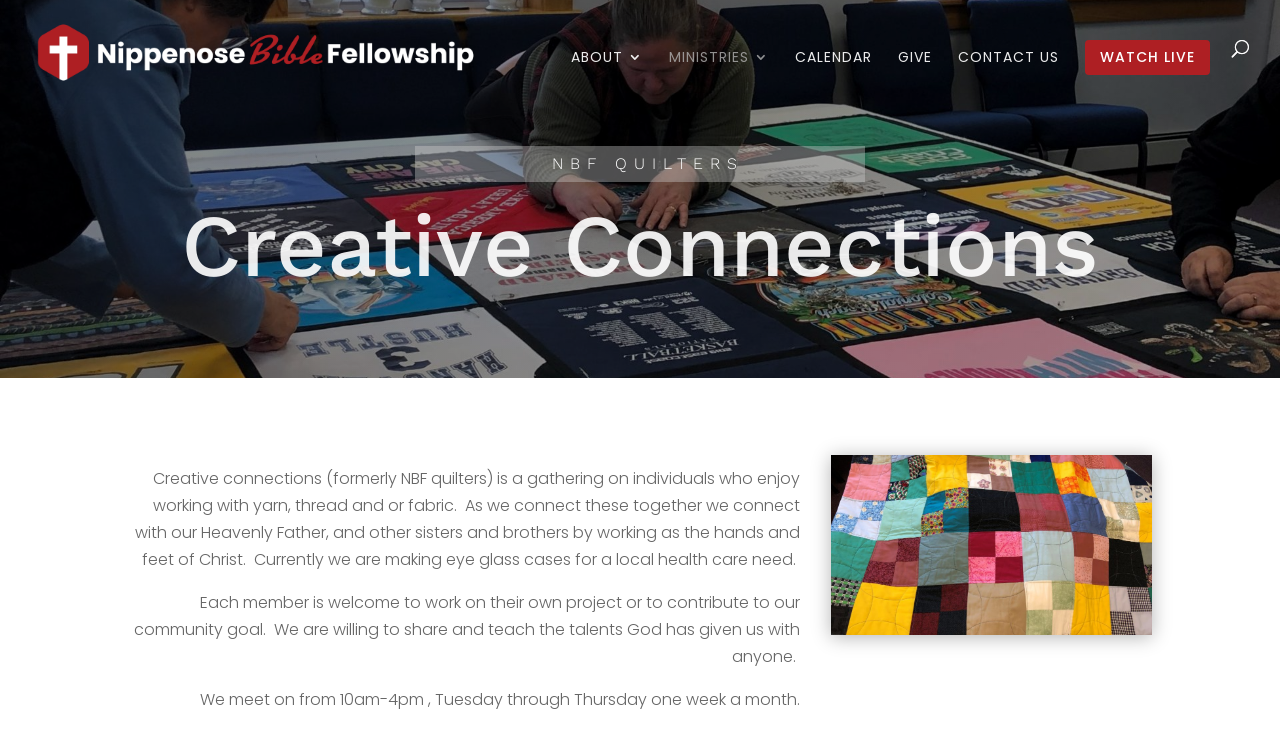

--- FILE ---
content_type: text/css
request_url: https://nippenosebiblefellowship.com/wp-content/et-cache/260/et-core-unified-tb-94-deferred-260.min.css?ver=1766237930
body_size: 560
content:
.et_pb_section_0_tb_footer.et_pb_section{padding-top:0px;padding-bottom:4px;background-color:#222222!important}.et_pb_image_0_tb_footer{text-align:center}.et_pb_text_0_tb_footer.et_pb_text{color:#FFFFFF!important}.et_pb_section_1_tb_footer.et_pb_section{padding-top:2px;padding-bottom:0px}.et_pb_row_1_tb_footer.et_pb_row{padding-top:8px!important;padding-bottom:12px!important;padding-top:8px;padding-bottom:12px}.et_pb_text_1_tb_footer{font-size:14px}.et_pb_social_media_follow_network_0_tb_footer a.icon{background-color:#3b5998!important}.et_pb_social_media_follow_network_1_tb_footer a.icon{background-color:#a82400!important}.et_pb_row_0_tb_footer.et_pb_row{margin-left:auto!important;margin-right:auto!important}@media only screen and (max-width:980px){.et_pb_image_0_tb_footer .et_pb_image_wrap img{width:auto}}@media only screen and (max-width:767px){.et_pb_image_0_tb_footer .et_pb_image_wrap img{width:auto}}div.et_pb_section.et_pb_section_0{background-image:linear-gradient(126deg,rgba(0,0,0,0.51) 0%,rgba(0,0,0,0.32) 100%),url(https://nippenosebiblefellowship.com/wp-content/uploads/2022/03/quilters1-scaled.jpg)!important}.et_pb_section_0.et_pb_section{padding-top:0px}.et_pb_row_0{min-height:450px;align-items:center}.et_pb_row_0.et_pb_row{padding-top:0px!important;padding-bottom:0px!important;margin-top:-107px!important;margin-bottom:-121px!important;padding-top:0px;padding-bottom:0px}.et_pb_text_0 h1{font-family:'Work Sans',Helvetica,Arial,Lucida,sans-serif;font-size:95px;color:#FFFFFF!important}.et_pb_text_0 h2{font-family:'Work Sans',Helvetica,Arial,Lucida,sans-serif;font-weight:300;text-transform:uppercase;font-size:16px;color:#FFFFFF!important;letter-spacing:7px;text-align:center}.et_pb_text_0{background-color:rgba(206,206,206,0.38);padding-top:10px!important;padding-left:16px!important;margin-right:40px!important;max-width:450px}.et_pb_text_1.et_pb_text{color:#FFFFFF!important}.et_pb_text_1 h1{font-family:'Work Sans',Helvetica,Arial,Lucida,sans-serif;font-size:5.5rem;color:rgba(255,255,255,0.91)!important;text-align:center}.et_pb_text_2 h1{font-weight:600;font-size:4rem;text-align:right}.et_pb_text_2 h3,.et_pb_text_3 h3{font-family:'Allura',handwriting;font-weight:700;font-size:3rem;color:#ae1f23!important;text-align:right}.et_pb_image_0 .et_pb_image_wrap{box-shadow:0px 2px 18px 0px rgba(0,0,0,0.3)}.et_pb_image_0{text-align:left;margin-left:0}.et_pb_row_2{background-color:#ae1f23}.et_pb_row_2.et_pb_row{padding-bottom:23px!important;padding-bottom:23px}.et_pb_row_2,body #page-container .et-db #et-boc .et-l .et_pb_row_2.et_pb_row,body.et_pb_pagebuilder_layout.single #page-container #et-boc .et-l .et_pb_row_2.et_pb_row,body.et_pb_pagebuilder_layout.single.et_full_width_page #page-container #et-boc .et-l .et_pb_row_2.et_pb_row{width:100%;max-width:100%}.et_pb_text_3 h1{font-weight:600;font-size:4rem;color:#FFFFFF!important;text-align:center}.et_pb_row_3,body #page-container .et-db #et-boc .et-l .et_pb_row_3.et_pb_row,body.et_pb_pagebuilder_layout.single #page-container #et-boc .et-l .et_pb_row_3.et_pb_row,body.et_pb_pagebuilder_layout.single.et_full_width_page #page-container #et-boc .et-l .et_pb_row_3.et_pb_row{max-width:900px}.et_pb_text_0.et_pb_module{margin-left:auto!important;margin-right:auto!important}.et_pb_row_1.et_pb_row,.et_pb_row_3.et_pb_row{margin-right:10px!important;margin-left:10px!important;margin-left:auto!important;margin-right:auto!important}@media only screen and (min-width:981px){.et_pb_row_0,body #page-container .et-db #et-boc .et-l .et_pb_row_0.et_pb_row,body.et_pb_pagebuilder_layout.single #page-container #et-boc .et-l .et_pb_row_0.et_pb_row,body.et_pb_pagebuilder_layout.single.et_full_width_page #page-container #et-boc .et-l .et_pb_row_0.et_pb_row{width:100%}}@media only screen and (max-width:980px){.et_pb_section_0.et_pb_section{padding-bottom:0px}.et_pb_row_0.et_pb_row{margin-top:26px!important}.et_pb_row_0,body #page-container .et-db #et-boc .et-l .et_pb_row_0.et_pb_row,body.et_pb_pagebuilder_layout.single #page-container #et-boc .et-l .et_pb_row_0.et_pb_row,body.et_pb_pagebuilder_layout.single.et_full_width_page #page-container #et-boc .et-l .et_pb_row_0.et_pb_row{width:100%}.et_pb_text_0 h1{font-size:65px}.et_pb_text_0{margin-right:0px!important}.et_pb_row_1,body #page-container .et-db #et-boc .et-l .et_pb_row_1.et_pb_row,body.et_pb_pagebuilder_layout.single #page-container #et-boc .et-l .et_pb_row_1.et_pb_row,body.et_pb_pagebuilder_layout.single.et_full_width_page #page-container #et-boc .et-l .et_pb_row_1.et_pb_row,.et_pb_row_3,body #page-container .et-db #et-boc .et-l .et_pb_row_3.et_pb_row,body.et_pb_pagebuilder_layout.single #page-container #et-boc .et-l .et_pb_row_3.et_pb_row,body.et_pb_pagebuilder_layout.single.et_full_width_page #page-container #et-boc .et-l .et_pb_row_3.et_pb_row{width:90%}.et_pb_image_0 .et_pb_image_wrap img{width:auto}}@media only screen and (max-width:767px){.et_pb_section_0.et_pb_section{padding-bottom:0px}.et_pb_row_0.et_pb_row{margin-top:0px!important}.et_pb_text_0 h1{font-size:54px}.et_pb_text_0,.et_pb_text_1{width:100%}.et_pb_text_1 h1{font-size:3rem}.et_pb_text_2 h1,.et_pb_text_3 h1{font-size:3rem;text-align:center}.et_pb_text_2 h3,.et_pb_text_3 h3{text-align:center}.et_pb_image_0 .et_pb_image_wrap img{width:auto}}

--- FILE ---
content_type: text/css
request_url: https://nippenosebiblefellowship.com/wp-content/et-cache/260/et-core-unified-260.min.css?ver=1766237930
body_size: -208
content:
.pa-inline-buttons .et_pb_button_module_wrapper{display:inline-block}#top-menu a{font-weight:400;text-transform:uppercase}.et_pb_text_inner p{font-weight:300}.current-menu-item a,.current-menu-parent{color:#ae1f23!important;font-weight:400}.sermon-title h1{padding-top:15px;font-size:88px!important}.menu-item a{line-height:1.2em}.watch-menu a{background-color:#ae1f23;border:5px solid #ae1f23;color:#fff!important;border-radius:4px;font-weight:500!important;line-height:20px!important;height:18px;padding-bottom:23px!important;padding-right:10px;padding-left:10px;padding-top:2px}